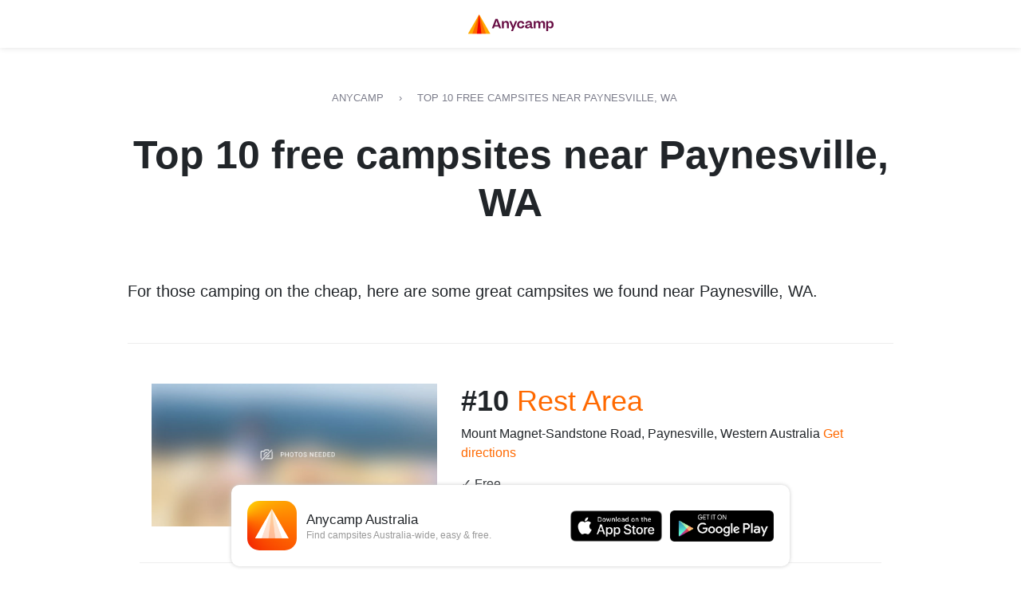

--- FILE ---
content_type: text/html; charset=UTF-8
request_url: https://www.anycamp.com.au/l/campsites/paynesville-wa/free
body_size: 6093
content:
<!DOCTYPE html>
<html  lang="en">

<head>
  <meta charset="utf-8">

  
  <link rel="canonical" href="https://www.anycamp.com.au/l/campsites/paynesville-wa/free">
      <link rel="amphtml" href="https://www.anycamp.com.au/l/campsites/paynesville-wa/free?amp=1">
    <meta name="image" content="https://www.anycamp.com.au/assets/images/login-bg-img-mobile.jpg">
  <meta property="og:title" content="Top 10 free campsites near Paynesville, WA">
  <meta name="description" content="For those camping on the cheap, here are some great campsites we found near Paynesville, WA.&amp;nbsp;">
  <meta property="og:type" content="website">
  <meta property="og:image" content="https://www.anycamp.com.au/assets/images/shareimage.jpg">
  <meta name="viewport" content="width=device-width,minimum-scale=1,initial-scale=1">
  <meta name="apple-itunes-app" content="app-id=1343507387, app-argument=aircamp://+home/web?url=https://www.anycamp.com.au/l/campsites/paynesville-wa/free">
    <link rel="icon" type="image/png" sizes="32x32" href="https://www.anycamp.com.au/assets/images/favicon.png">
  <link rel="manifest" href="https://www.anycamp.com.au/v2/manifest.json">

      <script async src="https://www.googletagmanager.com/gtag/js?id=G-MNFD61GFTG" type="cbad2cdb913b3f71efbb0320-text/javascript"></script>
  <script type="cbad2cdb913b3f71efbb0320-text/javascript">
    window.dataLayer = window.dataLayer || [];
    function gtag(){dataLayer.push(arguments);}
    gtag('js', new Date());

    gtag('config', 'G-MNFD61GFTG', {
      'user_id': '',
    });
  </script>
    <!-- Facebook Pixel Code -->
    <script type="cbad2cdb913b3f71efbb0320-text/javascript">
      !function(f,b,e,v,n,t,s)
      {if(f.fbq)return;n=f.fbq=function(){n.callMethod?
          n.callMethod.apply(n,arguments):n.queue.push(arguments)};
          if(!f._fbq)f._fbq=n;n.push=n;n.loaded=!0;n.version='2.0';
          n.queue=[];t=b.createElement(e);t.async=!0;
          t.src=v;s=b.getElementsByTagName(e)[0];
          s.parentNode.insertBefore(t,s)}(window,document,'script',
          'https://connect.facebook.net/en_US/fbevents.js');
      fbq('init', '251790231964753');
      fbq('track', 'PageView');
  </script>
  <noscript>
      <img height="1" width="1"
           src="https://www.facebook.com/tr?id=251790231964753&ev=PageView
  &noscript=1"/>
  </noscript>
  <!-- End Facebook Pixel Code -->
    <style >
    body {
      font-family: sans-serif;
    }

    .campsite {
      border-bottom: 1px solid #eee;
      padding-bottom: 20px;
    }

    .site-wrapper a,
    .site-wrapper a:visited,
    .site-wrapper a:active {
      color: #FF6900;
    }

    .site-wrapper a:hover {
      color: black;
    }

    .site-wrapper {
      max-width: 1000px;
      margin: 0 auto 50px;
      padding: 0 20px;
    }

    .header {
      z-index: 999;
      padding: 18px 0 8px 0;
      box-shadow: 0 0 8px 0 rgba(0, 0, 0, 0.12);
      font-size: 16px;
      height: 60px;
      width: 100%;
      text-align: center;
    }

    .page-title {
      font-size: 25px;
      font-weight: 600;
    }
    @media (min-width: 992px) {
      .page-title {
        font-size: 50px;
        text-align: center;
      }
    }

    .logo {
      margin: 0 auto;
      width: 110px;
      height: 25px;
    }

    .breadcrumbs {
      list-style-type: none;
      padding: 0;
      text-transform: uppercase;
      margin: 20px 0;
    }
    
    @media (min-width: 992px) {
      .breadcrumbs {
        text-align: center;
        margin: 50px 0 30px;
      }
    }
    
    .breadcrumbs__item {
      padding: 0;
      padding-right: 15px;
      display: inline-block;
      color: #7c7d8b;
      font-size: 13px;
    }

    .breadcrumbs__item a {
      display: inline-block;
      padding-right: 15px;
      color: inherit;
    }

    .tags {
      display: block;
      width: 100%;
      text-align: center;
      margin-top: 30px;
      margin-bottom: 20px;
    }
    @media (min-width: 992px) {
      .tags {
        margin-top: 50px;
        margin-bottom: 66px;
      }
    }

    .tag {
      display: inline-block;
      height: 33px;
      line-height: 33px;
      padding: 0 30px;
      border-radius: 15px;
      border: 1px solid #ddd;
      text-transform: uppercase;
      font-size: 12px;
      margin-right: 10px;
      margin-bottom: 10px;
    }

    .body {
      font-size: 20px;
      border-bottom: 1px solid #eee;
      padding-bottom: 10px;
      margin-bottom: 10px;
    }
    
    @media (min-width: 992px) {
      .body {
        padding-bottom: 30px;
        margin-bottom: 50px;
      }
    }

    .campsite img {
      max-width: 100%;
    }

    .campsite__title {
      font-size: 28px;
    }
    
    @media (min-width: 992px) {
      .campsite__title {
        font-size: 36px;
      }
    }

    .campsite__title-number {
      font-weight: bold;
    }

    .campsite__title a {}

    .site-wrapper .campsite__button,
    .site-wrapper .campsite__button:visited,
    .site-wrapper .campsite__button:active {
      background: #FF6900;
      color: white;
      border-radius: 5px;
      line-height: 40px;
      font-size: 16px;
      padding: 0 20px;
      display: inline-block;
      margin-top: 0px;
      margin-top: 10px;
    }

    a.campsite__button:hover {
      color: white;
      background: #e9007b;
      text-decoration: none;
    }
    .campsite__photo {
      max-width: 100%;
      height: auto;
    }
    
    .site-wrapper .campsite__button--book,
    .site-wrapper .campsite__button--book:visited,
    .site-wrapper .campsite__button--book:active {
      background: #00CE6B;
    }
    
    .site-wrapper .campsite__button--book:hover {
      background: #00CE6B;
    }

    .campsite__address {
      padding: 10px;
      margin: 10px;
      border: 1px solid #eee;
    }

    .campsite__duration {
      font-weight: bold;
    }

    .campsite__features {
      list-style-type: none;
      padding: 0;
      margin-top: 10px;
    }
    @media (min-width: 992px) {
      .campsite__features {
        display: flex;
        flex-direction: row;
        flex-wrap: wrap;
      }
    }

    .campsite__feature {
      display: block;
    }
    
    @media (min-width: 992px) {
      .campsite__feature {
        display: inline-block;
        width: 48%;
        margin-right: 1%;
        margin-top: 5px;
      }
    }

    .campsite__button-arrow {
      font-size: 20px;
      line-height: 15px;
      margin-bottom: 4px;
      display: inline-block;
      vertical-align: middle;
    }

    a {
      color: #FF6900;
      text-decoration: none;
      background-color: transparent;
      -webkit-text-decoration-skip: objects;
    }

    .list-group {
      display: -webkit-box;
      display: -ms-flexbox;
      display: flex;
      -webkit-box-orient: vertical;
      -webkit-box-direction: normal;
      -ms-flex-direction: column;
      flex-direction: column;
      padding-left: 0;
      margin-bottom: 0;
    }

    .list-group-item {
      position: relative;
      display: block;
      padding: .75rem 1.25rem;
      margin-bottom: -1px;
      background-color: #fff;
      border: 1px solid rgba(0, 0, 0, .125);
    }

    @media (min-width: 992px) {
      .col-lg-5 {
        -webkit-box-flex: 0;
        -ms-flex: 0 0 41.666667%;
        flex: 0 0 41.666667%;
        max-width: 41.666667%;
      }
      .col-lg-7 {
        -webkit-box-flex: 0;
        -ms-flex: 0 0 58.333333%;
        flex: 0 0 58.333333%;
        max-width: 58.333333%;
      }
      .col-lg-6 {
        -webkit-box-flex: 0;
        -ms-flex: 0 0 50%;
        flex: 0 0 50%;
        max-width: 50%;
      }
    }

    .col,
    .col-1,
    .col-10,
    .col-11,
    .col-12,
    .col-2,
    .col-3,
    .col-4,
    .col-5,
    .col-6,
    .col-7,
    .col-8,
    .col-9,
    .col-auto,
    .col-lg,
    .col-lg-1,
    .col-lg-10,
    .col-lg-11,
    .col-lg-12,
    .col-lg-2,
    .col-lg-3,
    .col-lg-4,
    .col-lg-5,
    .col-lg-6,
    .col-lg-7,
    .col-lg-8,
    .col-lg-9,
    .col-lg-auto,
    .col-md,
    .col-md-1,
    .col-md-10,
    .col-md-11,
    .col-md-12,
    .col-md-2,
    .col-md-3,
    .col-md-4,
    .col-md-5,
    .col-md-6,
    .col-md-7,
    .col-md-8,
    .col-md-9,
    .col-md-auto,
    .col-sm,
    .col-sm-1,
    .col-sm-10,
    .col-sm-11,
    .col-sm-12,
    .col-sm-2,
    .col-sm-3,
    .col-sm-4,
    .col-sm-5,
    .col-sm-6,
    .col-sm-7,
    .col-sm-8,
    .col-sm-9,
    .col-sm-auto,
    .col-xl,
    .col-xl-1,
    .col-xl-10,
    .col-xl-11,
    .col-xl-12,
    .col-xl-2,
    .col-xl-3,
    .col-xl-4,
    .col-xl-5,
    .col-xl-6,
    .col-xl-7,
    .col-xl-8,
    .col-xl-9,
    .col-xl-auto {
      position: relative;
      width: 100%;
      min-height: 1px;
      padding-right: 15px;
      padding-left: 15px;
    }

    .row {
      display: -webkit-box;
      display: -ms-flexbox;
      display: flex;
      -ms-flex-wrap: wrap;
      flex-wrap: wrap;
      margin-right: -15px;
      margin-left: -15px;
    }

    .h1,
    .h2,
    .h3,
    .h4,
    .h5,
    .h6,
    h1,
    h2,
    h3,
    h4,
    h5,
    h6 {
      font-family: inherit;
      font-weight: 500;
      line-height: 1.2;
      color: inherit;
      margin-top: 0;
      margin-bottom: .5rem;
    }

    hr {
      display: none;
    }

    * {
      box-sizing: border-box;
    }

    body {
      margin: 0;
      font-size: 1rem;
      font-weight: 400;
      line-height: 1.5;
      color: #212529;
      text-align: left;
      background-color: #fff;
    }
    
    @media (max-width: 992px) {
      body {
        padding-bottom: 50px;
      }
    }

    .container {
      max-width: 900px;
      margin: 0px auto;
    }
    
    /* APP BANNER */
    .app-banner__platform,
    .app-banner__platform-desktop {
      display: none;
    }
    @supports (-webkit-overflow-scrolling: touch) {
      .show--ios {
        display: inline-block;
      }
    }
    @supports  not (-webkit-overflow-scrolling: touch) {
      .show--android {
        display: inline-block;
      }
    }
    @media (min-width: 992px) {
      .app-banner__platform-desktop {
        display: inline-block;
      }
      .app-banner__inner {
        border-radius: 10px;
        max-width: 700px;
        margin: 10px auto;
      }
      .app-banner__platform {
        display: none;
      }
      body {
        margin-bottom: 150px;
      }
    }
    .author {
      display: flex;
      align-items: center;
      margin: 20px 0;
    }
    @media (min-width: 992px) {
      .author {
        justify-content: center;
        margin: 50px;
      }
    }
    .author__avatar {
      border-radius: 50%;
      margin-right: 10px;
    }
    .adsbygoogle {
      background-color: #eee;
      margin-bottom: 20px;
    }
    /* / APP BANNER */
  </style>
  <title>Top 10 free campsites near Paynesville, WA</title>
      <script async src="https://pagead2.googlesyndication.com/pagead/js/adsbygoogle.js" type="cbad2cdb913b3f71efbb0320-text/javascript"></script>
  </head>

  <body>
        <app-banner inline-template>
  <div class="app-banner" style="position: fixed; bottom: 0;left: 0;right: 0;z-index: 1000" v-bind:class="{ 'app-banner--hidden': !isVisible  }" v-cloak>
    <div class="app-banner__inner" style="display: flex;width: 100%; justify-content: center;align-items: center;background: white;box-shadow: 0 0 5px #CCC;padding: 20px;font-size:16px;font-family: sans-serif;">
      <div class="app-banner__logo" style="font-size: 0;">
      <img src="https://www.anycamp.com.au/assets/images/app-banner-logo.png" width="62" height="62" layout="fixed" style="border-radius: 15px" />      </div>
      <div class="app-banner__text" style="flex: 1;font-size: 14px;padding: 0 10px 0 12px">
        <div class="app-banner__banner-title" style="font-weight: 500;font-size:17px">Anycamp Australia</div>
        <div class="app-banner__banner-body" style="font-size: 12px; color: #999; line-height: 1.3">
          Find campsites Australia-wide, easy & free.
        </div>
      </div>
      <div class="app-banner__action" style="display:flex;">
        <a class="app-banner__platform app-banner__ios show--ios" href="https://www.anycamp.com.au/ios?s=list:campsites/paynesville-wa/free" style="background-color: #f0f0f6; color: #3478f6; font-weight: bold; padding: 5px 20px;border-radius: 35px;font-size: 12px;" target="_blank">FREE</a>
        <a class="app-banner__platform app-banner__android show--android" href="https://www.anycamp.com.au/android?s=list:campsites/paynesville-wa/free" style="padding: 6px 15px;background-color:#499d5f;color: white;border-radius: 3px;font-size: 12px;font-weight:500;" target="_blank">INSTALL</a>
        <a href="https://www.anycamp.com.au/ios?s=list:campsites/paynesville-wa/free" class="app-banner__platform-desktop" target="_blank"><img src="https://www.anycamp.com.au/assets/images/app-store-banner.png" width="115" height="39" layout="fixed" style="display: block" /></a>
        <a href="https://www.anycamp.com.au/android?s=list:campsites/paynesville-wa/free" class="app-banner__platform-desktop" target="_blank"><img src="https://www.anycamp.com.au/assets/images/play-store-banner.png" width="130" height="39" layout="fixed" style="margin-left: 10px; display: block" /></a>
      </div>
          </div>
  </div>
</app-banner>
    <header class="fixed fullwidth header">
      <a href="https://www.anycamp.com.au">
                  <img src="https://www.anycamp.com.au/assets/lists/logo.png" class="logo" alt="Anycamp logo" />
              </a>
    </header>
    <div class="site-wrapper">
        <div class="container-fluid">
    <div id="blog-page">
      <div class="titlebar-wrap">
        <div id="titlebar" class="listing-titlebar">
          <ul class="breadcrumbs clearfix">
            <li class="breadcrumbs__item">
              <a href="https://www.anycamp.com.au">Anycamp</a> &rsaquo;
            </li>
            <li class="breadcrumbs__item">
              Top 10 free campsites near Paynesville, WA
            </li>
          </ul>
          <div class="listing-titlebar-title">
            <h1 class="page-title">Top 10 free campsites near Paynesville, WA</h1>
          </div>
        </div>
                          <div class="tags">
                      </div>
              </div>

      <div class="content">
                <div class="body"><p>For those camping on the cheap, here are some great campsites we found near Paynesville, WA.&nbsp;</p></div>
                <div class="container">
                              <div class="blog-campsite-list row campsite">
                        <div class="col-lg-5">
              <a href="https://www.anycamp.com.au/campsite/rest-area-45">
                                                      <img src="https://www.anycamp.com.au/assets/images/listing-item-03.jpg" class="campsite__photo" alt="Photograph of Top 10 free campsites near Paynesville, WA" width="400" height="200" />
                                                  </a>
            </div>
            <div class="col-lg-7 right-column">
              <h2 class="campsite__title">
                <span class="campsite__title-number">#10</span>
                <a href="https://www.anycamp.com.au/campsite/rest-area-45">Rest Area</a>
              </h2>
                                          
              Mount Magnet-Sandstone Road, Paynesville, Western Australia
                            <a class="campsite__directions-link" href="https://maps.google.com/maps?z=12&t=m&q=-28.039233,118.488940" target="_blank">Get directions</a>
              <ul class="campsite__features">
                                 <li class="campsite__feature">&#10003; Free</li>
                               </ul>
              <a href="https://www.anycamp.com.au/campsite/rest-area-45?utm_source=list&utm_medium=web&utm_campaign=campsites/paynesville-wa/free" class="campsite__button">Read more
                <span class="campsite__button-arrow">&rsaquo;</span>
              </a>
            </div>
                      </div>
          <br> 
                                <div class="blog-campsite-list campsite" style="margin-bottom: 20px">
                              <script async src="https://pagead2.googlesyndication.com/pagead/js/adsbygoogle.js?client=ca-pub-6812200920608917" data-cfasync="false"></script>
<!-- campsite-list/in-feed-responsive -->
<ins class="adsbygoogle"
     style="display:block"
     data-ad-client="ca-pub-6812200920608917"
      data-ad-slot="3780259847"
     data-ad-format="auto"
          data-full-width-responsive="true"></ins>
<script data-cfasync="false">
     (adsbygoogle = window.adsbygoogle || []).push({});
</script>
                          </div>
                    <div class="blog-campsite-list row campsite">
                        <div class="col-lg-5">
              <a href="https://www.anycamp.com.au/campsite/garden-rock-1">
                                                      <img src="https://www.anycamp.com.au/assets/images/listing-item-01.jpg" class="campsite__photo" alt="Photograph of Top 10 free campsites near Paynesville, WA" width="400" height="200" />
                                                  </a>
            </div>
            <div class="col-lg-7 right-column">
              <h2 class="campsite__title">
                <span class="campsite__title-number">#9</span>
                <a href="https://www.anycamp.com.au/campsite/garden-rock-1">Garden Rock</a>
              </h2>
                                          
              Cue-Wondinong Rd, Lake Austin, Western Australia
                            <a class="campsite__directions-link" href="https://maps.google.com/maps?z=12&t=m&q=-27.486665,118.026696" target="_blank">Get directions</a>
              <ul class="campsite__features">
                                 <li class="campsite__feature">&#10003; Pets Allowed</li>
                                  <li class="campsite__feature">&#10003; Free</li>
                                  <li class="campsite__feature">&#10003; Caravans</li>
                                  <li class="campsite__feature">&#10003; Camper Trailers</li>
                                  <li class="campsite__feature">&#10003; Phone Reception</li>
                                  <li class="campsite__feature">&#10003; 4WD Trails</li>
                                  <li class="campsite__feature">&#10003; Allows fires</li>
                                  <li class="campsite__feature">&#10003; Telstra 4G</li>
                               </ul>
              <a href="https://www.anycamp.com.au/campsite/garden-rock-1?utm_source=list&utm_medium=web&utm_campaign=campsites/paynesville-wa/free" class="campsite__button">Read more
                <span class="campsite__button-arrow">&rsaquo;</span>
              </a>
            </div>
                      </div>
          <br> 
                              <div class="blog-campsite-list row campsite">
                        <div class="col-lg-5">
              <a href="https://www.anycamp.com.au/campsite/bush-stop">
                                   
                    <img data-src="https://www.anycamp.com.au/assets/images/listing-item-04.jpg" class="campsite__photo lazy" alt="Photograph of Top 10 free campsites near Paynesville, WA" width="400" height="200" />
                                                </a>
            </div>
            <div class="col-lg-7 right-column">
              <h2 class="campsite__title">
                <span class="campsite__title-number">#8</span>
                <a href="https://www.anycamp.com.au/campsite/bush-stop">Bush Stop</a>
              </h2>
                                          
              Great Northern Hwy, Paynesville, Western Australia
                            <a class="campsite__directions-link" href="https://maps.google.com/maps?z=12&t=m&q=-27.893237,117.859100" target="_blank">Get directions</a>
              <ul class="campsite__features">
                                 <li class="campsite__feature">&#10003; Pets Allowed</li>
                                  <li class="campsite__feature">&#10003; Free</li>
                                  <li class="campsite__feature">&#10003; Caravans</li>
                                  <li class="campsite__feature">&#10003; Phone Reception</li>
                                  <li class="campsite__feature">&#10003; Allows fires</li>
                               </ul>
              <a href="https://www.anycamp.com.au/campsite/bush-stop?utm_source=list&utm_medium=web&utm_campaign=campsites/paynesville-wa/free" class="campsite__button">Read more
                <span class="campsite__button-arrow">&rsaquo;</span>
              </a>
            </div>
                      </div>
          <br> 
                              <div class="blog-campsite-list row campsite">
                        <div class="col-lg-5">
              <a href="https://www.anycamp.com.au/campsite/roadside-stop-ceduna">
                                   
                    <img data-src="https://www.anycamp.com.au/assets/images/listing-item-02.jpg" class="campsite__photo lazy" alt="Photograph of Top 10 free campsites near Paynesville, WA" width="400" height="200" />
                                                </a>
            </div>
            <div class="col-lg-7 right-column">
              <h2 class="campsite__title">
                <span class="campsite__title-number">#7</span>
                <a href="https://www.anycamp.com.au/campsite/roadside-stop-ceduna">Roadside Stop Ceduna</a>
              </h2>
                                          
              Null arbors, South Australia
                            <a class="campsite__directions-link" href="https://maps.google.com/maps?z=12&t=m&q=-28.111973,117.955407" target="_blank">Get directions</a>
              <ul class="campsite__features">
                                 <li class="campsite__feature">&#10003; Pets Allowed</li>
                                  <li class="campsite__feature">&#10003; Free</li>
                                  <li class="campsite__feature">&#10003; Caravans</li>
                                  <li class="campsite__feature">&#10003; Camper Trailers</li>
                                  <li class="campsite__feature">&#10003; Phone Reception</li>
                                  <li class="campsite__feature">&#10003; Telstra 4G</li>
                               </ul>
              <a href="https://www.anycamp.com.au/campsite/roadside-stop-ceduna?utm_source=list&utm_medium=web&utm_campaign=campsites/paynesville-wa/free" class="campsite__button">Read more
                <span class="campsite__button-arrow">&rsaquo;</span>
              </a>
            </div>
                      </div>
          <br> 
                                <div class="blog-campsite-list campsite" style="margin-bottom: 20px">
                              <script async src="https://pagead2.googlesyndication.com/pagead/js/adsbygoogle.js?client=ca-pub-6812200920608917" data-cfasync="false"></script>
<!-- campsite-list/in-feed-responsive -->
<ins class="adsbygoogle"
     style="display:block"
     data-ad-client="ca-pub-6812200920608917"
      data-ad-slot="2416041433"
     data-ad-format="auto"
          data-full-width-responsive="true"></ins>
<script data-cfasync="false">
     (adsbygoogle = window.adsbygoogle || []).push({});
</script>
                          </div>
                    <div class="blog-campsite-list row campsite">
                        <div class="col-lg-5">
              <a href="https://www.anycamp.com.au/campsite/roadside-stop-mt-magnet-sandstone-rd">
                                   
                    <img data-src="https://media.anycamp.com.au/c/image/upload/s--tFTkuG7U--/c_fill,h_400,q_auto,w_800/v1/production/app_campsite_uploads/ynbtsavcgxcm6igbqhlw" class="campsite__photo lazy" alt="Photograph of Top 10 free campsites near Paynesville, WA" width="400" height="200" />
                                                </a>
            </div>
            <div class="col-lg-7 right-column">
              <h2 class="campsite__title">
                <span class="campsite__title-number">#6</span>
                <a href="https://www.anycamp.com.au/campsite/roadside-stop-mt-magnet-sandstone-rd">Roadside Stop - Mt Magnet-Sandstone Rd</a>
              </h2>
                              <img
    alt="Filled star"
    width="20"
    height="20"
    style=""
        src="https://www.anycamp.com.au/assets/images/campsite-lists/star-filled.png"
    class=""
      />
        <img
    alt="Filled star"
    width="20"
    height="20"
    style=""
        src="https://www.anycamp.com.au/assets/images/campsite-lists/star-filled.png"
    class=""
      />
        <img
    alt="Filled star"
    width="20"
    height="20"
    style=""
        src="https://www.anycamp.com.au/assets/images/campsite-lists/star-filled.png"
    class=""
      />
        <img
    alt="Filled star"
    width="20"
    height="20"
    style=""
        src="https://www.anycamp.com.au/assets/images/campsite-lists/star-filled.png"
    class=""
      />
        <img
    alt="Empty star"
    width="20"
    height="20"
    style=""
        src="https://www.anycamp.com.au/assets/images/campsite-lists/star-empty.png"
    class=""
      />
    <span>1 Rating</span>
                                          
              Mount Magnet Sandstone Road, Cooladar Hill, Western Australia
                            <a class="campsite__directions-link" href="https://maps.google.com/maps?z=12&t=m&q=-28.152493,118.075924" target="_blank">Get directions</a>
              <ul class="campsite__features">
                                 <li class="campsite__feature">&#10003; Pets Allowed</li>
                                  <li class="campsite__feature">&#10003; Free</li>
                                  <li class="campsite__feature">&#10003; Caravans</li>
                                  <li class="campsite__feature">&#10003; Camper Trailers</li>
                                  <li class="campsite__feature">&#10003; Phone Reception</li>
                                  <li class="campsite__feature">&#10003; Telstra 4G</li>
                               </ul>
              <a href="https://www.anycamp.com.au/campsite/roadside-stop-mt-magnet-sandstone-rd?utm_source=list&utm_medium=web&utm_campaign=campsites/paynesville-wa/free" class="campsite__button">Read more
                <span class="campsite__button-arrow">&rsaquo;</span>
              </a>
            </div>
                      </div>
          <br> 
                              <div class="blog-campsite-list row campsite">
                        <div class="col-lg-5">
              <a href="https://www.anycamp.com.au/campsite/jundoo-dam">
                                   
                    <img data-src="https://media.anycamp.com.au/c/image/upload/s--IHFjk1C8--/c_fill,h_400,q_auto,w_800/v1/production/emc0warrw2wquznaauao" class="campsite__photo lazy" alt="Photograph of Top 10 free campsites near Paynesville, WA" width="400" height="200" />
                                                </a>
            </div>
            <div class="col-lg-7 right-column">
              <h2 class="campsite__title">
                <span class="campsite__title-number">#5</span>
                <a href="https://www.anycamp.com.au/campsite/jundoo-dam">Jundoo Dam</a>
              </h2>
                              <img
    alt="Filled star"
    width="20"
    height="20"
    style=""
        src="https://www.anycamp.com.au/assets/images/campsite-lists/star-filled.png"
    class=""
      />
        <img
    alt="Filled star"
    width="20"
    height="20"
    style=""
        src="https://www.anycamp.com.au/assets/images/campsite-lists/star-filled.png"
    class=""
      />
        <img
    alt="Filled star"
    width="20"
    height="20"
    style=""
        src="https://www.anycamp.com.au/assets/images/campsite-lists/star-filled.png"
    class=""
      />
        <img
    alt="Filled star"
    width="20"
    height="20"
    style=""
        src="https://www.anycamp.com.au/assets/images/campsite-lists/star-filled.png"
    class=""
      />
        <img
    alt="Filled star"
    width="20"
    height="20"
    style=""
        src="https://www.anycamp.com.au/assets/images/campsite-lists/star-filled.png"
    class=""
      />
    <span>2 Ratings</span>
                                          
              Unnamed Road, Sandstone, Western Australia
                            <a class="campsite__directions-link" href="https://maps.google.com/maps?z=12&t=m&q=-27.998133,118.939140" target="_blank">Get directions</a>
              <ul class="campsite__features">
                                 <li class="campsite__feature">&#10003; Pets Allowed</li>
                                  <li class="campsite__feature">&#10003; Free</li>
                                  <li class="campsite__feature">&#10003; Caravans</li>
                                  <li class="campsite__feature">&#10003; Camper Trailers</li>
                                  <li class="campsite__feature">&#10003; Water (Non Drinking)</li>
                                  <li class="campsite__feature">&#10003; Fishing</li>
                                  <li class="campsite__feature">&#10003; Swimming</li>
                               </ul>
              <a href="https://www.anycamp.com.au/campsite/jundoo-dam?utm_source=list&utm_medium=web&utm_campaign=campsites/paynesville-wa/free" class="campsite__button">Read more
                <span class="campsite__button-arrow">&rsaquo;</span>
              </a>
            </div>
                      </div>
          <br> 
                              <div class="blog-campsite-list row campsite">
                        <div class="col-lg-5">
              <a href="https://www.anycamp.com.au/campsite/roadside-stop-mt-magnet-sandstone-rd-1">
                                   
                    <img data-src="https://www.anycamp.com.au/assets/images/listing-item-02.jpg" class="campsite__photo lazy" alt="Photograph of Top 10 free campsites near Paynesville, WA" width="400" height="200" />
                                                </a>
            </div>
            <div class="col-lg-7 right-column">
              <h2 class="campsite__title">
                <span class="campsite__title-number">#4</span>
                <a href="https://www.anycamp.com.au/campsite/roadside-stop-mt-magnet-sandstone-rd-1">Roadside Stop Mt Magnet - Sandstone Rd</a>
              </h2>
                                          
              Mt Magnet-Sandstone Rd, 109km E of Mt Magnet, Western Australia
                            <a class="campsite__directions-link" href="https://maps.google.com/maps?z=12&t=m&q=-28.010278,118.791755" target="_blank">Get directions</a>
              <ul class="campsite__features">
                                 <li class="campsite__feature">&#10003; Pets Allowed</li>
                                  <li class="campsite__feature">&#10003; Free</li>
                               </ul>
              <a href="https://www.anycamp.com.au/campsite/roadside-stop-mt-magnet-sandstone-rd-1?utm_source=list&utm_medium=web&utm_campaign=campsites/paynesville-wa/free" class="campsite__button">Read more
                <span class="campsite__button-arrow">&rsaquo;</span>
              </a>
            </div>
                      </div>
          <br> 
                                <div class="blog-campsite-list campsite" style="margin-bottom: 20px">
                              <script async src="https://pagead2.googlesyndication.com/pagead/js/adsbygoogle.js?client=ca-pub-6812200920608917" data-cfasync="false"></script>
<!-- campsite-list/in-feed-responsive -->
<ins class="adsbygoogle"
     style="display:block"
     data-ad-client="ca-pub-6812200920608917"
      data-ad-slot="2416041433"
     data-ad-format="auto"
          data-full-width-responsive="true"></ins>
<script data-cfasync="false">
     (adsbygoogle = window.adsbygoogle || []).push({});
</script>
                          </div>
                    <div class="blog-campsite-list row campsite">
                        <div class="col-lg-5">
              <a href="https://www.anycamp.com.au/campsite/roadside-stop-mount-magnet-sandstone-rd">
                                   
                    <img data-src="https://www.anycamp.com.au/assets/images/listing-item-01.jpg" class="campsite__photo lazy" alt="Photograph of Top 10 free campsites near Paynesville, WA" width="400" height="200" />
                                                </a>
            </div>
            <div class="col-lg-7 right-column">
              <h2 class="campsite__title">
                <span class="campsite__title-number">#3</span>
                <a href="https://www.anycamp.com.au/campsite/roadside-stop-mount-magnet-sandstone-rd">Roadside Stop - Mount Magnet - Sandstone Rd</a>
              </h2>
                                          
              Mt Magnet/Sandstone Rd, 62km West Of Sandstone, Western Australia
                            <a class="campsite__directions-link" href="https://maps.google.com/maps?z=12&t=m&q=-28.010124,118.729959" target="_blank">Get directions</a>
              <ul class="campsite__features">
                                 <li class="campsite__feature">&#10003; Pets Allowed</li>
                                  <li class="campsite__feature">&#10003; Free</li>
                               </ul>
              <a href="https://www.anycamp.com.au/campsite/roadside-stop-mount-magnet-sandstone-rd?utm_source=list&utm_medium=web&utm_campaign=campsites/paynesville-wa/free" class="campsite__button">Read more
                <span class="campsite__button-arrow">&rsaquo;</span>
              </a>
            </div>
                      </div>
          <br> 
                              <div class="blog-campsite-list row campsite">
                        <div class="col-lg-5">
              <a href="https://www.anycamp.com.au/campsite/roadside-stop-agnew-sandstone-rd-6">
                                   
                    <img data-src="https://www.anycamp.com.au/assets/images/listing-item-04.jpg" class="campsite__photo lazy" alt="Photograph of Top 10 free campsites near Paynesville, WA" width="400" height="200" />
                                                </a>
            </div>
            <div class="col-lg-7 right-column">
              <h2 class="campsite__title">
                <span class="campsite__title-number">#2</span>
                <a href="https://www.anycamp.com.au/campsite/roadside-stop-agnew-sandstone-rd-6">Roadside Stop - Agnew-Sandstone Rd</a>
              </h2>
                                          
              Agnew-Sandstone Rd, Sandstone, Western Australia
                            <a class="campsite__directions-link" href="https://maps.google.com/maps?z=12&t=m&q=-27.991829,119.299647" target="_blank">Get directions</a>
              <ul class="campsite__features">
                                 <li class="campsite__feature">&#10003; Pets Allowed</li>
                                  <li class="campsite__feature">&#10003; Free</li>
                                  <li class="campsite__feature">&#10003; Caravans</li>
                                  <li class="campsite__feature">&#10003; Camper Trailers</li>
                                  <li class="campsite__feature">&#10003; Phone Reception</li>
                                  <li class="campsite__feature">&#10003; Walking Trails</li>
                                  <li class="campsite__feature">&#10003; Telstra 4G</li>
                               </ul>
              <a href="https://www.anycamp.com.au/campsite/roadside-stop-agnew-sandstone-rd-6?utm_source=list&utm_medium=web&utm_campaign=campsites/paynesville-wa/free" class="campsite__button">Read more
                <span class="campsite__button-arrow">&rsaquo;</span>
              </a>
            </div>
                      </div>
          <br> 
                              <div class="blog-campsite-list row campsite">
                        <div class="col-lg-5">
              <a href="https://www.anycamp.com.au/campsite/paynesville-rest-area">
                                   
                    <img data-src="https://www.anycamp.com.au/assets/images/listing-item-04.jpg" class="campsite__photo lazy" alt="Photograph of Top 10 free campsites near Paynesville, WA" width="400" height="200" />
                                                </a>
            </div>
            <div class="col-lg-7 right-column">
              <h2 class="campsite__title">
                <span class="campsite__title-number">#1</span>
                <a href="https://www.anycamp.com.au/campsite/paynesville-rest-area">Paynesville Rest Area</a>
              </h2>
                                          
              Mount Magnet-Sandstone Rd, Paynesville, Western Australia
                            <a class="campsite__directions-link" href="https://maps.google.com/maps?z=12&t=m&q=-28.028125,118.524841" target="_blank">Get directions</a>
              <ul class="campsite__features">
                                 <li class="campsite__feature">&#10003; Pets Allowed</li>
                                  <li class="campsite__feature">&#10003; Free</li>
                                  <li class="campsite__feature">&#10003; Caravans</li>
                                  <li class="campsite__feature">&#10003; Camper Trailers</li>
                               </ul>
              <a href="https://www.anycamp.com.au/campsite/paynesville-rest-area?utm_source=list&utm_medium=web&utm_campaign=campsites/paynesville-wa/free" class="campsite__button">Read more
                <span class="campsite__button-arrow">&rsaquo;</span>
              </a>
            </div>
                      </div>
          <br> 
                  </div>
      </div>
    </div>
        <div class="row">
      <h2>Other great campsite lists</h2>
    </div>
    <div class="row">
      <div class="col-lg-6">
        <ul class="list-group">
                    <li class="list-group-item">
            <a href="https://www.anycamp.com.au/l/campsites/lennox-head-nsw/glamping">Top 9 glamping spots near Lennox Head, NSW</a>
          </li>
                    <li class="list-group-item">
            <a href="https://www.anycamp.com.au/l/campsites/korumburra-vic/national-parks">Top 10 National Park campgrounds near Korumburra, VIC</a>
          </li>
                    <li class="list-group-item">
            <a href="https://www.anycamp.com.au/l/campsites/frances-sa/young-families">8 campgrounds perfect for young families near Frances, SA</a>
          </li>
                    <li class="list-group-item">
            <a href="https://www.anycamp.com.au/l/campsites/kunparrka-nt/family-friendly">The 5 best family friendly campsites near Kunparrka, NT</a>
          </li>
                    <li class="list-group-item">
            <a href="https://www.anycamp.com.au/l/campsites/yathella-nsw/boat-ramp">Go camping with your boat at 10 campgrounds near Yathella, NSW</a>
          </li>
                  </ul>
      </div>
      <div class="col-lg-6">
        <ul class="list-group">
                    <li class="list-group-item">
            <a href="https://www.anycamp.com.au/l/campsites/lennox-head-nsw/glamping">Top 9 glamping spots near Lennox Head, NSW</a>
          </li>
                    <li class="list-group-item">
            <a href="https://www.anycamp.com.au/l/campsites/korumburra-vic/national-parks">Top 10 National Park campgrounds near Korumburra, VIC</a>
          </li>
                    <li class="list-group-item">
            <a href="https://www.anycamp.com.au/l/campsites/frances-sa/young-families">8 campgrounds perfect for young families near Frances, SA</a>
          </li>
                    <li class="list-group-item">
            <a href="https://www.anycamp.com.au/l/campsites/kunparrka-nt/family-friendly">The 5 best family friendly campsites near Kunparrka, NT</a>
          </li>
                    <li class="list-group-item">
            <a href="https://www.anycamp.com.au/l/campsites/yathella-nsw/boat-ramp">Go camping with your boat at 10 campgrounds near Yathella, NSW</a>
          </li>
                  </ul>
      </div>
    </div>
        <div style="margin-top: 20px">
      <script async src="https://pagead2.googlesyndication.com/pagead/js/adsbygoogle.js?client=ca-pub-6812200920608917" data-cfasync="false"></script>
<!-- campsite-list/in-feed-responsive -->
<ins class="adsbygoogle"
     style="display:block"
     data-ad-client="ca-pub-6812200920608917"
      data-ad-slot="7658960955"
     data-ad-format="auto"
          data-full-width-responsive="true"></ins>
<script data-cfasync="false">
     (adsbygoogle = window.adsbygoogle || []).push({});
</script>
    </div>
    <script src="https://cdnjs.cloudflare.com/ajax/libs/vanilla-lazyload/8.15.0/lazyload.min.js" type="cbad2cdb913b3f71efbb0320-text/javascript"></script>
  <script type="cbad2cdb913b3f71efbb0320-text/javascript">
      var lazyLoad = new LazyLoad({
        elements_selector: ".lazy"
      });
  </script>
    
      </div>
  <script src="/cdn-cgi/scripts/7d0fa10a/cloudflare-static/rocket-loader.min.js" data-cf-settings="cbad2cdb913b3f71efbb0320-|49" defer></script><script defer src="https://static.cloudflareinsights.com/beacon.min.js/vcd15cbe7772f49c399c6a5babf22c1241717689176015" integrity="sha512-ZpsOmlRQV6y907TI0dKBHq9Md29nnaEIPlkf84rnaERnq6zvWvPUqr2ft8M1aS28oN72PdrCzSjY4U6VaAw1EQ==" data-cf-beacon='{"version":"2024.11.0","token":"4a89d1aa01604693bfa5ff887cae97d3","r":1,"server_timing":{"name":{"cfCacheStatus":true,"cfEdge":true,"cfExtPri":true,"cfL4":true,"cfOrigin":true,"cfSpeedBrain":true},"location_startswith":null}}' crossorigin="anonymous"></script>
</body>
</html>

--- FILE ---
content_type: text/html; charset=utf-8
request_url: https://www.google.com/recaptcha/api2/aframe
body_size: 265
content:
<!DOCTYPE HTML><html><head><meta http-equiv="content-type" content="text/html; charset=UTF-8"></head><body><script nonce="8JNoYto2TWsouP8-HBA1JQ">/** Anti-fraud and anti-abuse applications only. See google.com/recaptcha */ try{var clients={'sodar':'https://pagead2.googlesyndication.com/pagead/sodar?'};window.addEventListener("message",function(a){try{if(a.source===window.parent){var b=JSON.parse(a.data);var c=clients[b['id']];if(c){var d=document.createElement('img');d.src=c+b['params']+'&rc='+(localStorage.getItem("rc::a")?sessionStorage.getItem("rc::b"):"");window.document.body.appendChild(d);sessionStorage.setItem("rc::e",parseInt(sessionStorage.getItem("rc::e")||0)+1);localStorage.setItem("rc::h",'1769001883037');}}}catch(b){}});window.parent.postMessage("_grecaptcha_ready", "*");}catch(b){}</script></body></html>

--- FILE ---
content_type: text/html; charset=utf-8
request_url: https://www.google.com/recaptcha/api2/aframe
body_size: -272
content:
<!DOCTYPE HTML><html><head><meta http-equiv="content-type" content="text/html; charset=UTF-8"></head><body><script nonce="LvLBcwJwzclUJJcmEXDfgw">/** Anti-fraud and anti-abuse applications only. See google.com/recaptcha */ try{var clients={'sodar':'https://pagead2.googlesyndication.com/pagead/sodar?'};window.addEventListener("message",function(a){try{if(a.source===window.parent){var b=JSON.parse(a.data);var c=clients[b['id']];if(c){var d=document.createElement('img');d.src=c+b['params']+'&rc='+(localStorage.getItem("rc::a")?sessionStorage.getItem("rc::b"):"");window.document.body.appendChild(d);sessionStorage.setItem("rc::e",parseInt(sessionStorage.getItem("rc::e")||0)+1);localStorage.setItem("rc::h",'1769001883037');}}}catch(b){}});window.parent.postMessage("_grecaptcha_ready", "*");}catch(b){}</script></body></html>